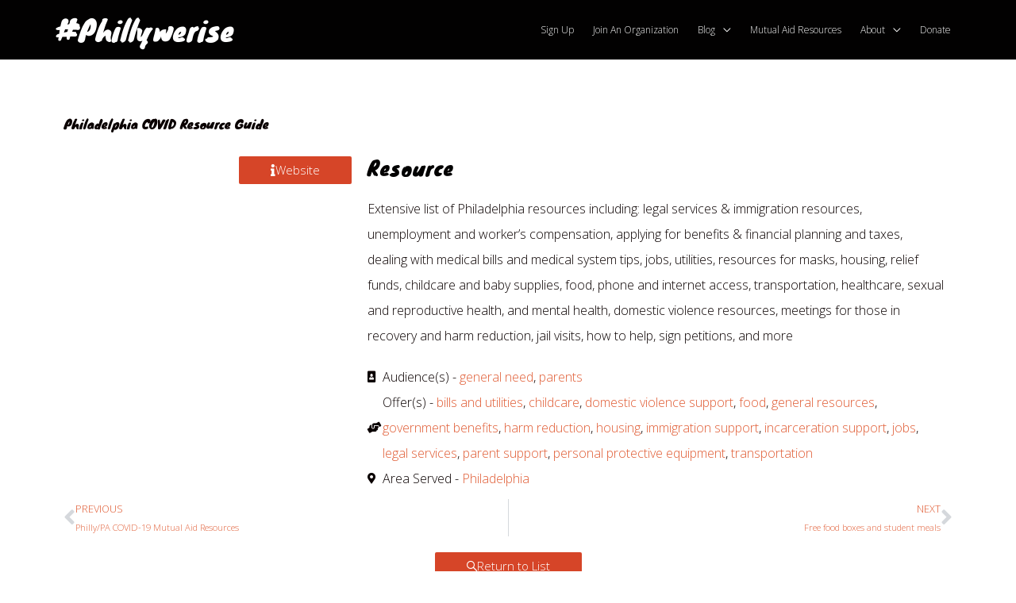

--- FILE ---
content_type: text/css
request_url: https://phillywerise.com/wp-content/uploads/elementor/css/post-1481.css?ver=1768663550
body_size: -33
content:
.elementor-1481 .elementor-element.elementor-element-ee97d71{z-index:0;}.elementor-1481 .elementor-element.elementor-element-ee97d71 .elementor-button-content-wrapper{flex-direction:row;}.elementor-1481 .elementor-element.elementor-element-373f4c6 .elementor-button-content-wrapper{flex-direction:row;}.elementor-1481 .elementor-element.elementor-element-9c2193d .elementor-button-content-wrapper{flex-direction:row;}.elementor-1481 .elementor-element.elementor-element-a9d5dcc .elementor-heading-title{color:#020101;}.elementor-1481 .elementor-element.elementor-element-05933e8 .elementor-icon-list-icon{width:14px;}.elementor-1481 .elementor-element.elementor-element-05933e8 .elementor-icon-list-icon i{font-size:14px;}.elementor-1481 .elementor-element.elementor-element-05933e8 .elementor-icon-list-icon svg{--e-icon-list-icon-size:14px;}.elementor-1481 .elementor-element.elementor-element-b660360 .elementor-button-content-wrapper{flex-direction:row;}.elementor-1481 .elementor-element.elementor-element-b660360 .elementor-button .elementor-button-content-wrapper{gap:17px;}

--- FILE ---
content_type: text/plain
request_url: https://www.google-analytics.com/j/collect?v=1&_v=j102&a=814892503&t=pageview&_s=1&dl=https%3A%2F%2Fphillywerise.com%2Fblog%2Faid%2Fphiladelphia-covid-resource-guide%2F&ul=en-us%40posix&dt=Philadelphia%20COVID%20Resource%20Guide%20-%20%23Phillywerise&sr=1280x720&vp=1280x720&_u=IEBAAEABAAAAACAAI~&jid=522743484&gjid=1015729190&cid=586727497.1768947659&tid=UA-89654248-1&_gid=2039357953.1768947659&_r=1&_slc=1&z=169700386
body_size: -285
content:
2,cG-CBPMXSNXD6